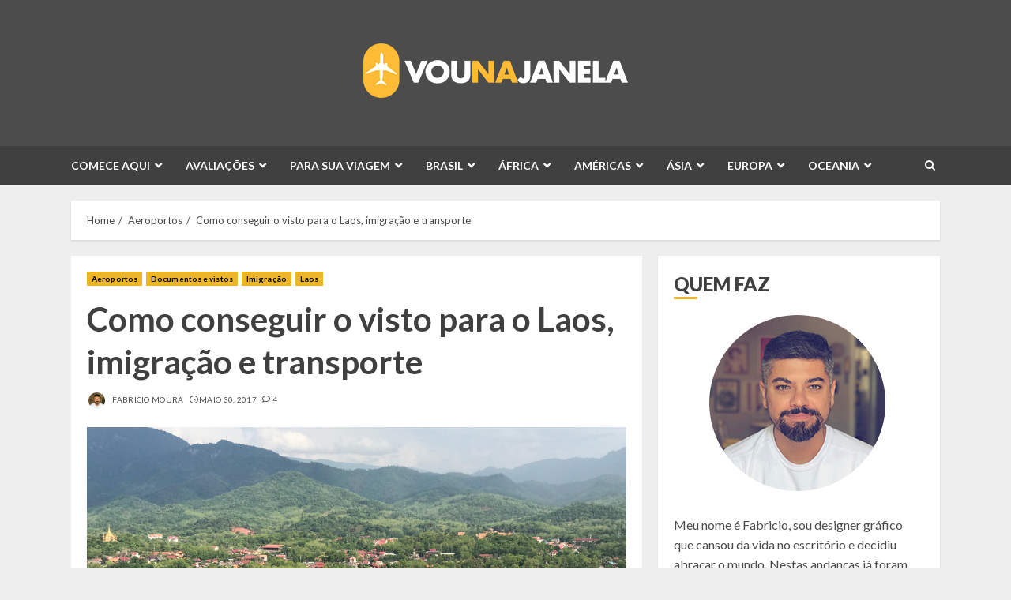

--- FILE ---
content_type: text/html; charset=UTF-8
request_url: https://www.booking.com/flexiproduct.html?product=nsb&w=100%25&h=auto&aid=1441130&target_aid=907113&fid=1769511879221&affiliate-link=widget1&
body_size: 1819
content:
<!DOCTYPE html>
<html lang="en">
<head>
    <meta charset="utf-8">
    <meta name="viewport" content="width=device-width, initial-scale=1">
    <title></title>
    <style>
        body {
            font-family: "Arial";
        }
    </style>
    <script type="text/javascript">
    window.awsWafCookieDomainList = ['booking.com'];
    window.gokuProps = {
"key":"AQIDAHjcYu/GjX+QlghicBgQ/7bFaQZ+m5FKCMDnO+vTbNg96AGMf6bGuw9mDE9eyBCEMKniAAAAfjB8BgkqhkiG9w0BBwagbzBtAgEAMGgGCSqGSIb3DQEHATAeBglghkgBZQMEAS4wEQQMmnnQ9WfkpQc3fug0AgEQgDsAQF9NEt2/jo5Sc2Lxq/TmfDUwU2A472D8EU2hY1A6vahKX/mrrKco8Mbrl6Xbf4iRd1Ek87aXuadEDg==",
          "iv":"D549twE43gAACHLB",
          "context":"0JwUjUfUmRGpaQlPKD+F1zchzbpM0Idug77utQ5kRv6f49LkxJowUvbW4r9FhAW429oBn8cejM9OtYjj1VSw2FBsn1HHtRNfT8iXNTRclSu9Esn5+RIaqw8EnBwQWvtG7tuT/BcZntehsNlMap7EPmgv9tRgE/ZUaskEyJTEA3CIY8QtZCvpA6+7X36yTmJr3LGVeTbcYhklnRTwmuJdxNyH6Upm1I7dCUPqDqx1YrPfzlHcUmsOTiLLdosg231woeD4aX8GeSaCLpkXaVhd0wObFXPcJ+oxearUUcRWXFKvhFMlUZTw5Zsb97pQKJ4vPdSs8vE6/mLUfUc9guX4Vgzuz7RZQBrzfdWPU9DzkRV7F9Gh0pJtVw=="
};
    </script>
    <script src="https://d8c14d4960ca.337f8b16.us-east-2.token.awswaf.com/d8c14d4960ca/a18a4859af9c/f81f84a03d17/challenge.js"></script>
</head>
<body>
    <div id="challenge-container"></div>
    <script type="text/javascript">
        AwsWafIntegration.saveReferrer();
        AwsWafIntegration.checkForceRefresh().then((forceRefresh) => {
            if (forceRefresh) {
                AwsWafIntegration.forceRefreshToken().then(() => {
                    window.location.reload(true);
                });
            } else {
                AwsWafIntegration.getToken().then(() => {
                    window.location.reload(true);
                });
            }
        });
    </script>
    <noscript>
        <h1>JavaScript is disabled</h1>
        In order to continue, we need to verify that you're not a robot.
        This requires JavaScript. Enable JavaScript and then reload the page.
    </noscript>
</body>
</html>

--- FILE ---
content_type: text/html; charset=utf-8
request_url: https://www.google.com/recaptcha/api2/aframe
body_size: 269
content:
<!DOCTYPE HTML><html><head><meta http-equiv="content-type" content="text/html; charset=UTF-8"></head><body><script nonce="zYZ0qeZ6IN7RXli6d2WaUw">/** Anti-fraud and anti-abuse applications only. See google.com/recaptcha */ try{var clients={'sodar':'https://pagead2.googlesyndication.com/pagead/sodar?'};window.addEventListener("message",function(a){try{if(a.source===window.parent){var b=JSON.parse(a.data);var c=clients[b['id']];if(c){var d=document.createElement('img');d.src=c+b['params']+'&rc='+(localStorage.getItem("rc::a")?sessionStorage.getItem("rc::b"):"");window.document.body.appendChild(d);sessionStorage.setItem("rc::e",parseInt(sessionStorage.getItem("rc::e")||0)+1);localStorage.setItem("rc::h",'1769511882353');}}}catch(b){}});window.parent.postMessage("_grecaptcha_ready", "*");}catch(b){}</script></body></html>